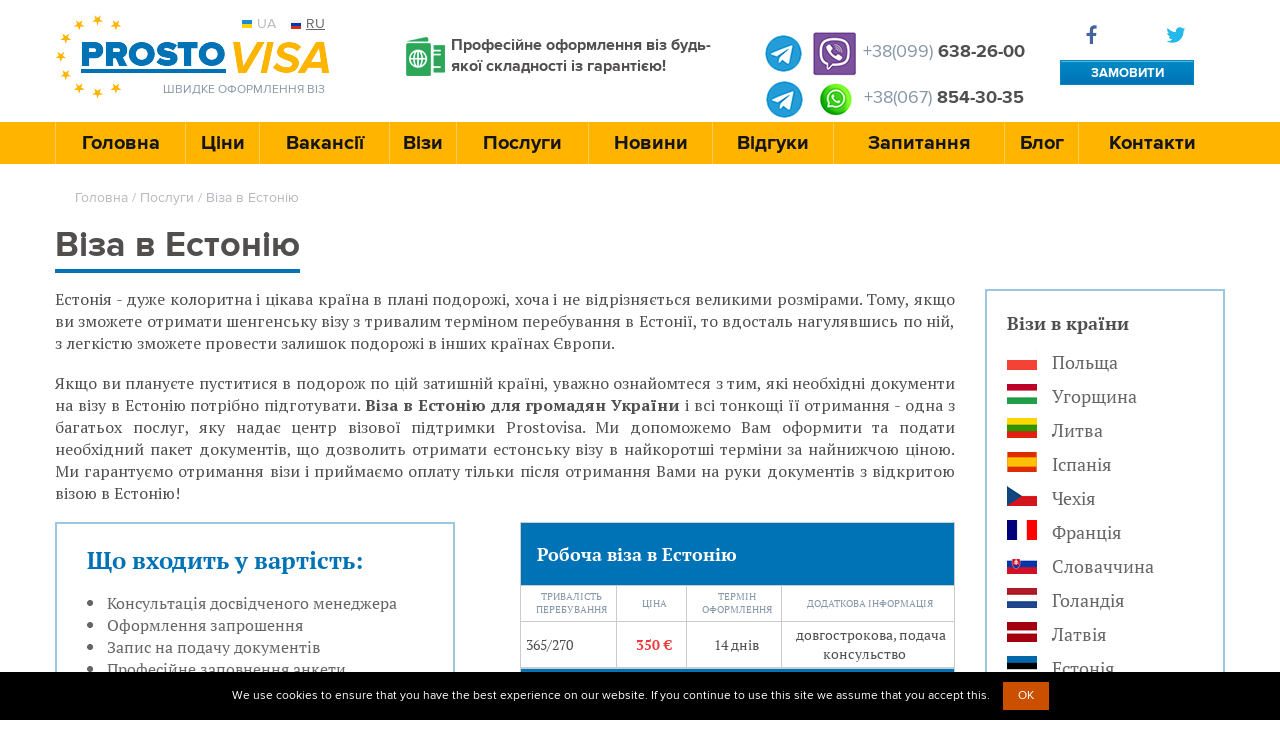

--- FILE ---
content_type: text/html; charset=utf-8
request_url: https://prostovisa.com/ua/visa/viza-v-estoniyu/
body_size: 9931
content:
<!doctype html>
<html class="no-js" lang="">
<head>
	<meta name="viewport" content="width=device-width, initial-scale=1">
	<meta charset="utf-8">
	<meta http-equiv="x-ua-compatible" content="ie=edge">
	<title>Віза в Естонію для українців, ціна, документи, сроки, шенген</title>
	<meta name="description" content="Шенгенська віза в Естонію для українців з гарантією і без передоплати. Низька ціна. Працюємо по всій Україні: Київ, Одеса, Львів, Луцьк">
	<meta name="keywords" content="Віза, Естонія, шенген, документи, оформлення, вартість, сроки, українцям, Київ, Одеса, Україна">
	<base href="https://prostovisa.com/">
	<link rel="stylesheet" href="styles/style.css">
	<meta property="og:title" content="Віза в Естонію для українців, ціна, документи, сроки, шенген" />
	<meta property="og:description" content="Шенгенська віза в Естонію для українців з гарантією і без передоплати. Низька ціна. Працюємо по всій Україні: Київ, Одеса, Львів, Луцьк" />
	<meta property="og:image" content="photos/2015/11/192_0_280.jpg" />	<link rel="icon" type="image/png" href="images/favicon.jpg">
	
	
	
	<meta property="fb:app_id" content="776293029141402" />
	<meta property="fb:admins" content="100001242519196"/>
	
</head>
<body class="front page-price">
	<script src="https://ajax.googleapis.com/ajax/libs/jquery/1/jquery.min.js" type="de45d1c1e1ce5ccbc9ebbb98-text/javascript"></script>
	<div id="wrapper">
		<div id="header">
			<div class="header_wrap">
				<div class="logo">
					<div class="language">
						<div class="lang ua"><a href="ua/" class="active">Ua</a></div>
						<div class="lang ru"><a href="">Ru</a></div>
					</div>
					<a href="ua/"><img title="Шенгенська віза швидко і без переплат" src="images/logo.png" alt="Шенгенські візи з гарантією"></a>
					<div class="text">Швидке оформлення віз</div>
				</div>
				<div class="header_body">Професійне оформлення віз будь-якої складності із гарантією!</div>
				<div class="phones">
					<div class="phone1" style="font-size:18px;">
						<img src="https://prostovisa.com/images/telegram.png" alt="Номер для telegram">
						<img src="https://prostovisa.com/images/viber.png" alt="Номер для вайбера">
						<span>+38(099)</span>638-26-00
					</div>
					<div class="phone2" style="font-size:18px;">
						<img src="https://prostovisa.com/images/telegram.png" alt="Номер для telegram">
						<img src="https://prostovisa.com/images/wts.jpg" alt="Номер для Watsup">
						<span style="padding-top:11px;">+38(067)</span>854-30-35
					</div>
					<!--<div class="phone2"><img src="https://prostovisa.com/images/telegram.png" alt="Номер для telegram"><span>+38(067)</span>854-30-35</div>-->
				</div>
				<div class="call">
					<div class="socil">
						<ul>
							<li><a class="fb" target="_blank" href="https://www.facebook.com/ProstoVisa/">fb</a></li>
							<li><a class="tw" target="_blank" href="https://twitter.com/nikolentour">tw</a></li>
						</ul>
						<div class="btn call-order">Замовити дзвінок</div>
					</div>
				</div>
			</div>
			<div class="menu">
	<ul>
		<li class="leaf"><a href="ua/">Головна</a></li>
		<li class="leaf"><a href="ua/visa/cena/">Ціни</a></li>
		<li class="leaf">
			<a href="ua/work/">Вакансії</a>
			<ul class="submenu submenu_1">
				<li class="leaf_1"><a href="ua/work/nld/">Вакансії в Голандії</a></li>
				<li class="leaf_1"><a href="ua/work/isr/">Вакансії в Ізраілі</a></li>
				<li class="leaf_1"><a href="ua/work/svk/">Вакансії в Словакії</a></li>
				<li class="leaf_1"><a href="ua/work/pol/">Вакансії в Польщі</a></li>
				<li class="leaf_1"><a href="ua/work/swe/">Вакансії в Швеції</a></li>
				<li class="leaf_1"><a href="ua/work/deu/">Вакансії в Німеччині</a></li>
			</ul>
		</li>
		<li class="leaf">
			<a href="ua/visa/">Візи</a>
			<ul class="submenu submenu_1" style="height:315px;">
				<li class="leaf_1"><a href="ua/visa/polskaya-viza/">Віза в Польщу</a></li>
				<li class="leaf_1"><a href="ua/visa/robocha-viza-v-polshu/">Робоча віза в Польщу</a></li>
<li class="leaf_1"><a href="ua/visa/viza-v-golandiyu/">Віза в Голандію</a></li>

				<li class="leaf_1"><a href="ua/visa/litovskaya-viza/">Віза в Литву</a></li>
				<li class="leaf_1"><a href="ua/visa/ispanskaya-viza/">Віза в Іспанію</a></li>
				<li class="leaf_1"><a href="ua/visa/viza-v-ugorshinu/">Віза в Угорщину</a></li>
				<li class="leaf_1"><a href="ua/visa/viza-v-chehiyu/">Віза в Чехію</a></li>
				<li class="leaf_1"><a href="ua/visa/viza-v-latviyu/">Віза в Латвію</a></li>
				<li class="leaf_1"><a href="ua/visa/zakordonnij-pasport/">Оформлення закордонного паспорта</a></li>
			</ul>
			<ul class="submenu submenu_2" style="height:315px;">
				<li class="leaf_1"><a href="ua/visa/grecheskaya-visa/">Віза в Грецію</a></li>
				<li class="leaf_1"><a href="ua/visa/viza-v-estoniyu/">Віза в Естонію</a></li>
<li class="leaf_1"><a href="ua/visa/estonska-robocha-viza/">Робоча віза в Естонію</a></li>
				
				<li class="leaf_1"><a href="ua/visa/viza-v-slovachchinu/">Віза в Словаччину</a></li>
				<li class="leaf_1"><a href="ua/visa/viza-v-franciyu/">Віза в Францію</a></li>
				<li class="leaf_1"><a href="ua/visa/viza-v-usa/">Віза в США</a></li>
				<li class="leaf_1"><a href="ua/visa/viza-do-velikobritanii/">Віза до Великобританії</a></li>
				<li class="leaf_1"><a href="ua/visa/viza-v-bolgariyu/">Віза в Болгарію</a></li>
				<li class="leaf_1"><a href="ua/visa/viza-v-kanadu/">Віза в Канаду</a></li>
			</ul>
		</li>
					<li class="leaf">
				<a href="ua/visa/">Послуги</a>
				<ul class="submenu submenu_1" style="height:355px;">
					<li class="leaf_1"><a href="visa/paket-dokumentiv-dlya-peretinu-kordonu/">Пакет документів для перетину кордону</a></li>
					<li class="leaf_1"><a href="ua/visa/biznes-viza-v-evropu/">Бізнес віза в Європу</a></li>
					<li class="leaf_1"><a href="ua/visa/multiviza-v-chistij-pasport/">Мультивіза в чистий паспорт</a></li>
					<li class="leaf_1"><a href="ua/visa/shengenska-viza-dlya-ditej/">Шенгенська віза для дітей</a></li>
					<li class="leaf_1"><a href="ua/visa/turistichna-viza-v-shengen/">Туристична віза в Шенген</a></li>
					<li class="leaf_1"><a href="ua/visa/shengen-dlya-zhiteliv-krimu-donbasu/">Шенген для жителів Криму / Донбасу</a></li>
					<li class="leaf_1"><a href="ua/visa/strahovij-polis-dlya-shengenskoi-vizi/">Страховка для шенгенської<br>візи</a></li>
					<li class="leaf_1"><a href="ua/visa/zaproshennya-i-kontrakt/#voevoda">Воєводське запрошення</a></li>
				</ul>
				<ul class="submenu submenu_2">
					<li class="leaf_1"><a href="ua/visa/korotkostrokova-viza-v-evropu/">Короткострокова віза в Європу</a></li>
					<li class="leaf_1"><a href="ua/visa/terminova-shengenviza/">Термінова шенген віза</a></li>
					<li class="leaf_1"><a href="ua/visa/dovgostrokova-viza-v-shengen/">Довгострокова віза в Шенген</a></li>
					<li class="leaf_1"><a href="ua/visa/shengenviza-pislya-vidmovi/">Шенген Віза після відмови</a></li>
					<li class="leaf_1"><a href="ua/visa/anketa-ta-reestraciya/">Анкета та реєстрація</a></li>
					<li class="leaf_1"><a href="ua/visa/zaproshennya-i-kontrakt/">Запрошення та контракт</a></li>
					<li class="leaf_1"><a href="ua/visa/gromadyanstvo-v-es-vnp-pmp/">Громадянство в ЄС, ВНП / ПМП</a></li>
					<li class="leaf_1"><a href="ua/visa/zakordonnij-pasport/">Оформлення закордонного паспорта</a></li>
				</ul>
			</li>
			<li class="leaf"><a href="ua/news/">Новини</a></li>
			<li class="leaf"><a href="ua/review/">Відгуки</a></li>
			<li class="leaf"><a href="ua/faq/">Запитання</a></li>
				<li class="leaf">
			<a href="ua/blog/">Блог</a>
			<ul class="submenu submenu_1">
				<li class="leaf_1"><a href="ua/blog/visy/">Візи</a></li>
				<li class="leaf_1"><a href="ua/blog/festivali/">Фестивалі</a></li>
				<li class="leaf_1"><a href="ua/blog/cities/">Міста</a></li>
				<li class="leaf_1"><a href="ua/blog/shoping/">Шопінг</a></li>
				<li class="leaf_1"><a href="ua/blog/kurorty/">Курорти</a></li>
				<li class="leaf_1"><a href="ua/blog/education/">Освіта</a></li>
			</ul>
		</li>
		<li class="leaf"><a href="ua/kontakt/">Контакти</a></li>
	</ul>
</div>		</div>
		<div id="middle">
			<div id="container">
				<div id="content">
											<div class="my_bread">
							  <a href="ua/" class="home">Головна</a>
							  <span> / </span>
							  <a href="ua/visa/" class="home">Послуги</a>
							  <span> / </span>
							  <span>Віза в Естонію</span>
						</div>
						<div class="page_title"><h1>Віза в Естонію</h1></div>
						<p>Естонія - дуже колоритна і цікава країна в плані подорожі, хоча і не відрізняється великими розмірами. Тому, якщо ви зможете отримати шенгенську візу з тривалим терміном перебування в Естонії, то вдосталь нагулявшись по ній, з легкістю зможете провести залишок подорожі в інших країнах Європи.</p> <p>Якщо ви плануєте пуститися в подорож по цій затишній країні, уважно ознайомтеся з тим, які необхідні документи на візу в Естонію потрібно підготувати. <strong>Віза в Естонію для громадян України</strong> і всі тонкощі її отримання - одна з багатьох послуг, яку надає центр візової підтримки Prostovisa. Ми допоможемо Вам оформити та подати необхідний пакет документів, що дозволить отримати естонську візу в найкоротші терміни за найнижчою ціною. Ми гарантуємо отримання візи і приймаємо оплату тільки після отримання Вами на руки документів з відкритою візою в Естонію!</p>							<div class="block_1">
		<div class="left_wrap">
					<div class="title">Що входить у вартість:</div>
			<div class="content">
				<div class="row">Консультація досвідченого менеджера</div>
				<div class="row">Оформлення запрошення</div>
				<div class="row">Запис на подачу документів</div>
				<div class="row">Професійне заповнення анкети</div>
				<div class="row">Бронювання квитків</div>
				<div class="row">Бронювання готелю</div>
				<div class="row">Оформлення медичної страховки</div>
				<div class="row">Переклад документів</div>
				<div class="row">Подача документів або повний супровід</div>
				<div class="row">Консультація по проходженню кордону</div>
				<div class="row">Формування повного пакету документів</div>
			</div>
			
		</div>
		<div class="right_wrap"><table border="0" cellpadding="0" cellspacing="0"> <tbody> <tr class="title"> <td colspan="4">Робоча віза в Естонію</td> </tr> <tr class="caption"> <td>Тривалість перебування</td> <td>Ціна</td> <td>Термін оформлення</td> <td>Додаткова інформація&nbsp;</td> </tr> <tr> <td>365/270</td> <td class="color_price" style="text-align: center;">350 &euro;</td> <td class="tdcenter" style="text-align: center;">14 днів</td> <td style="text-align: center;">довгострокова, подача консульство &nbsp; &nbsp;</td> </tr> </tbody> </table> <table border="0" cellpadding="0" cellspacing="0"> <tbody> <tr class="title"> <td colspan="4">Вартість естонської шенгенської візи</td> </tr> <tr class="caption"> <td>Тривалість перебування</td> <td>Ціна</td> <td>Термін оформлення</td> <td>Додаткова інформація &nbsp; &nbsp; &nbsp; &nbsp; &nbsp; &nbsp; &nbsp; &nbsp; &nbsp; &nbsp; &nbsp; &nbsp; &nbsp;</td> </tr> <tr> <td>14 / 21 / 30</td> <td class="color_price" style="text-align: center;">80 &euro;</td> <td class="tdcenter" style="text-align: center;">7 днів</td> <td style="text-align: center;">туризм</td> </tr> <tr> <td>90/45</td> <td class="color_price" style="text-align: center;">110 &euro;</td> <td class="tdcenter" style="text-align: center;">7 днів</td> <td style="text-align: center;">туризм</td> </tr> <tr> <td>180/90</td> <td class="color_price" style="text-align: center;">150 &euro;</td> <td class="tdcenter" style="text-align: center;">7 днів</td> <td style="text-align: center;">туризм</td> </tr> <tr> <td>360/90/90</td> <td class="color_price" style="text-align: center;">200 &euro;</td> <td class="tdcenter" style="text-align: center;">7 днів</td> <td style="text-align: center;">туризм</td> </tr> </tbody> </table></div>
	</div>
<p id="last"></p>
						
						<div style="clear:left"></div>
						<div class="btn_big order">Замовте прямо зараз!</div><p class="center">або замовляйте, зателефонувавши на один з номерів:</p><div class="phones">+38 (099) <span>638-26-00</span>,  +38 (067) <span>854-30-35</span></div>
						<div class="social-likes">
							<div class="facebook" title="Поделиться ссылкой на Фейсбуке">Facebook</div>
							<div class="twitter" title="Поделиться ссылкой в Твиттере">Twitter</div>
						</div>
						<div style="clear:left"></div>
						<a name="faqblock"></a>
						<div class="block_faq">
							<div class="block_title">Віза в Естонію. Часті запитання</div>
							<div style="clear:left;"></div>
							<div style="text-align:center"><a href="#" class="ask_quest">Задати запитання</a></div>
							<div class="block_content">
								            <div class="views_row">
                <div class="title">
                    <span>Вы открываете рабочую шенген визу 365/90?</span>
                    <div class="active">
                        <span class="name">Любомир</span><span class="date">2017-01-19</span>
                    </div>
                </div>
                <div class="answer">Открываем рабочий польский шенген 180/90, а также чешский рабочий шенген 180/90 или 90/90 через визовые центры Украины.</div>
            </div>
            <div style="clear:left;"></div>
                        <div class="views_row">
                <div class="title">
                    <span>Я вообще делаю визу впервые и границу Польши буду пересекать впервые. Не будет проблем с пересечением границы. Меня пропустят сразу? Виза у меня национальная рабочая.</span>
                    <div class="active">
                        <span class="name">Юля</span><span class="date">2017-01-16</span>
                    </div>
                </div>
                <div class="answer">При пересечении границы необходимо иметь сопроводительные документы: рабочее приглашение оригинал от работодателя и страховка на период пребывания за границей. В таком случае пересекаем границу беспрепятственно.</div>
            </div>
            <div style="clear:left;"></div>
                        <div class="views_row">
                <div class="title">
                    <span>Добрый день скажите пожалуйста могу ли я открыть без проблем французскую визу если у меня отец родился в Франции но является гражданином Украины</span>
                    <div class="active">
                        <span class="name">Олег</span><span class="date">2017-01-08</span>
                    </div>
                </div>
                <div class="answer">Профессионалы компании "ProstoVisa.com" поможет оформить быстро и качественно весь пакет необходимых документов на французскую шенгенскую визу. По желанию клиента дополнительно, совершенно бесплатно предоставляем сопровождение в визовый центр.
</div>
            </div>
            <div style="clear:left;"></div>
                        <div class="views_row">
                <div class="title">
                    <span>Добрый день! В настоящее время работаю и проживаю в Польше на основании шенген визы D 05, но есть желание ехать работать в Голландию. Могли бы Вы дать мне консультацию и если возможно помощь в открытии визы, с официальным разрешением на работу в Голландии?
Спасибо</span>
                    <div class="active">
                        <span class="name">Яна</span><span class="date">2017-01-07</span>
                    </div>
                </div>
                <div class="answer">Здравствуйте. Помогаем на основе польских рабочих виз трудоустроиться на территории Голландии. Обращайтесь, всегда рады помочь.</div>
            </div>
            <div style="clear:left;"></div>
                        <div class="views_row">
                <div class="title">
                    <span>Якщо у мене коридор в польській візі до 30.04.2017, а віза була на 164 (я їх використала) дня, чи можна зробити візу з січня 2017 не чекаючи кінця коридору (воєводського запрошення у мене немає)</span>
                    <div class="active">
                        <span class="name">Дарина</span><span class="date">2016-11-19</span>
                    </div>
                </div>
                <div class="answer">В даному випадку два варіанти вирішення проблеми: це замовити в терміновому порядку воєводське запрошення або відкрити шенген візу на півроку / рік.
Звертайтеся, із задоволенням допоможемо!</div>
            </div>
            <div style="clear:left;"></div>
                        <div class="views_row">
                <div class="title">
                    <span>например, если у меня запрет в 'въезд в польшу на год шансы открыть визу в литву, и обращают внимание на штампик в паспорте?</span>
                    <div class="active">
                        <span class="name">Сергей</span><span class="date">2016-11-10</span>
                    </div>
                </div>
                <div class="answer">Наша компания индивидуально подходит к клиенту в решении любого вопроса. Пожалуйста, за подробностями по телефону:
WhatsApp +380 99 544 48 22
Viber +380 67 854 30 35</div>
            </div>
            <div style="clear:left;"></div>
                        <div class="views_row">
                <div class="title">
                    <span>Привіт домовляюся про роботу в Голандії на 3 місяца. Якщо роботодавець дасть добро. Чи можу  офіційно працевлаштуватися .Що для цього треба, ціна, терміни оформлення.</span>
                    <div class="active">
                        <span class="name">Олександр</span><span class="date">2016-11-08</span>
                    </div>
                </div>
                <div class="answer">Доброго дня, Олександре. Для легального працевлаштування необхідно оформити голандську робочу візу. Роботодавець повинен надати дозвіл на роботу від своєї фірми, а всі додаткові документи на подачу ми допоможемо оформити.
</div>
            </div>
            <div style="clear:left;"></div>
                        <div class="views_row">
                <div class="title">
                    <span>если я впервые хочу получить визу, я могу посещать другие страны кроме той в которую я открыла визу?
</span>
                    <div class="active">
                        <span class="name">Саша</span><span class="date">2016-10-21</span>
                    </div>
                </div>
                <div class="answer">Одной шенген визой разрешается пересекать все страны, входящие в Шенген зону. Важно не забывать за правило первого въезда.</div>
            </div>
            <div style="clear:left;"></div>
                        <div class="views_row">
                <div class="title">
                    <span>Скажите пожалуйста литовская виза годовая требует после первых 3 месяцев пребывания за границей, 3 месяца дома?
Можно сделать только пересечку ???</span>
                    <div class="active">
                        <span class="name">Михаил</span><span class="date">2016-10-18</span>
                    </div>
                </div>
                <div class="answer">Годовая шенген виза позволяет находиться 90 дней в одном полугодии, то есть если вы использовали все 90 дней непрерывно, тогда следующие 90 дней находитесь в Украине.</div>
            </div>
            <div style="clear:left;"></div>
                        <div class="views_row">
                <div class="title">
                    <span>У супруга водительская виза кат. Д, работал дальнобойщиком по этой визе 2 мес. . Теперь хочет поменять другую фирму и другого работодателя. Может бывший работодатель аннулировать визу?</span>
                    <div class="active">
                        <span class="name">Татьяна</span><span class="date">2016-09-15</span>
                    </div>
                </div>
                <div class="answer">Работодатель не может аннулировать визу, у него нет таких полномочий. По крайней мере подать в соответствующую инстанцию о том, что человек не работает - это возможно.</div>
            </div>
            <div style="clear:left;"></div>
            
							</div>
						</div>
						<div style="clear:left"></div>						
									</div>
			</div>
							<div id="right-sidebar">
	<div class="sb1">
	<div class="sb2"><div class="title">Візи в країни</div></div>			
	<div class="item item_1">
		<a href="ua/visa/polskaya-viza/"><img src="photos/flag/83.gif" alt="Віза в Польщу"></a>
		<div class="text"><a href="ua/visa/polskaya-viza/">Польща</a></div>
	</div>
	<div class="item item_2">
		<a href="ua/visa/viza-v-ugorshinu/"><img src="photos/flag/193.gif" alt="Віза в Угорщину"></a>
		<div class="text"><a href="ua/visa/viza-v-ugorshinu/">Угорщина</a></div>
	</div>
	<div class="item item_3">
		<a href="ua/visa/litovskaya-viza/"><img src="photos/flag/85.gif" alt="Віза в Литву"></a>
		<div class="text"><a href="ua/visa/litovskaya-viza/">Литва</a></div>
	</div>
	<div class="item item_4">
		<a href="ua/visa/ispanskaya-viza/"><img src="photos/flag/84.gif" alt="Віза в Іспанію"></a>
		<div class="text"><a href="ua/visa/ispanskaya-viza/">Іспанія</a></div>
	</div>
	<div class="item item_5">
		<a href="ua/visa/viza-v-chehiyu/"><img src="photos/flag/191.gif" alt="Віза в Чехію"></a>
		<div class="text"><a href="ua/visa/viza-v-chehiyu/">Чехія</a></div>
	</div>
	<div class="item item_6">
		<a href="ua/visa/viza-v-franciyu/"><img src="photos/flag/185.gif" alt="Віза в Францію"></a>
		<div class="text"><a href="ua/visa/viza-v-franciyu/">Франція</a></div>
	</div>
	<div class="item item_7">
		<a href="ua/visa/viza-v-slovachchinu/"><img src="photos/flag/186.gif" alt="Віза в Словаччину"></a>
		<div class="text"><a href="ua/visa/viza-v-slovachchinu/">Словаччина</a></div>
	</div>
	<div class="item item_8">
		<a href="ua/visa/viza-v-golandiyu/"><img src="photos/flag/187.gif" alt="Віза в Голандію"></a>
		<div class="text"><a href="ua/visa/viza-v-golandiyu/">Голандія</a></div>
	</div>
	<div class="item item_9">
		<a href="ua/visa/viza-v-latviyu/"><img src="photos/flag/190.gif" alt="Віза в Латвію"></a>
		<div class="text"><a href="ua/visa/viza-v-latviyu/">Латвія</a></div>
	</div>
	<div class="item item_10">
		<a href="ua/visa/viza-v-estoniyu/"><img src="photos/flag/192.gif" alt="Віза в Естонію"></a>
		<div class="text"><a href="ua/visa/viza-v-estoniyu/">Естонія</a></div>
	</div>
	<div class="item item_11">
		<a href="ua/visa/grecheskaya-visa/"><img src="photos/flag/86.gif" alt="Віза в Грецію"></a>
		<div class="text"><a href="ua/visa/grecheskaya-visa/">Греція</a></div>
	</div>
	<div class="item item_12">
		<a href="ua/visa/viza-v-bolgariyu/"><img src="photos/flag/200.gif" alt="Віза в Болгарію"></a>
		<div class="text"><a href="ua/visa/viza-v-bolgariyu/">Болгарія</a></div>
	</div>
	<div class="item item_13">
		<a href="visa/viza-v-usa/"><img src="photos/flag/189.gif" alt="Віза в США"></a>
		<div class="text"><a href="visa/viza-v-usa/">США</a></div>
	</div>
	<div class="item item_14">
		<a href="ua/visa/viza-do-velikobritanii/"><img src="photos/flag/188.gif" alt="Віза до Великобританії"></a>
		<div class="text"><a href="ua/visa/viza-do-velikobritanii/">Великобританія</a></div>
	</div>
	<div class="item item_14">
		<a href="ua/visa/viza-v-kanadu/"><img src="photos/flag/452.gif" alt="Віза в Канаду"></a>
		<div class="text"><a href="ua/visa/viza-v-kanadu/">Канада</a></div>
	</div>
</div>	<div class="right_vakansii_block"><div class="vakansia_item"><a href="/work/potribni-rozvizniki-pici-v-varshavu/">Потрібні розвізники піци в Варшаву</a></div><div class="vakansia_item"><a href="/work/v-kliningovu-firmu-potribni-zhinki/">В клінінгову фірму потрібні жінки</a></div><div class="vakansia_item"><a href="/work/vakansiya-riznorobochogo-na-budivnictvi/">Вакансія різноробочого на будівництві</a></div><div class="vakansia_item"><a href="/work/pomichnik-v-produktovomu-magazini/">Працівник, помічник в продуктовому магазині</a></div><div class="vakansia_item"><a href="/work/potribni-budivelniki-montazh-opalubki/">Потрібні будівельники (монтаж опалубки)</a></div></div>	<div class="right_visy_block"><div class="right_visa_item"><a href="/visa/polskaya-viza/">Віза в Польщу</a></div><div class="right_visa_item"><a href="/visa/litovskaya-viza/">Віза в Литву</a></div><div class="right_visa_item"><a href="/visa/viza-na-bagamy/">Віза на Багами</a></div><div class="right_visa_item"><a href="/visa/viza-v-kitay/">Віза в Китай</a></div><div class="right_visa_item"><a href="/visa/viza-v-yaponiu/">Віза в Японію</a></div><div class="right_visa_item"><a href="/visa/viza-v-indiu/">Віза в Індію</a></div><div class="right_visa_item"><a href="/visa/viza-v-uar/">Віза в ПАР</a></div><div class="right_visa_item"><a href="/visa/viza-v-ugnyu-koreu/">Віза в Південну Корею</a></div><div class="right_visa_item"><a href="/visa/filipinskaya-viza/">Віза в Філіппіни</a></div><div class="right_visa_item"><a href="/visa/ispanskaya-viza/">Віза в Іспанію</a></div></div>
</div>								</div>
	</div>

	<div id="footer">
		<div class="foot_wrap">
			<div class="f1">
				<div class="logo-foot"></div>
				<div class="text">© 2010-2026 Центр візової підтримки Prostovisa</div><div class="phone">+38 (099) <span>638-26-00,</span>+38 (067) <span>854-30-35</span> </div><div class="email">Є запитання? <a href="/cdn-cgi/l/email-protection#e98c858c87c7999b869a9d869f809a88a98e84888085c78a8684">Напишіть нам</a></div>
				<div class="developer">
					
					<!--LiveInternet counter--><script data-cfasync="false" src="/cdn-cgi/scripts/5c5dd728/cloudflare-static/email-decode.min.js"></script><script type="de45d1c1e1ce5ccbc9ebbb98-text/javascript">document.write("<a href='//www.liveinternet.ru/click' target=_blank><img src='//counter.yadro.ru/hit?t12.6;r" + escape(document.referrer) + ((typeof(screen)=="undefined")?"":";s"+screen.width+"*"+screen.height+"*"+(screen.colorDepth?screen.colorDepth:screen.pixelDepth)) + ";u" + escape(document.URL) + ";" + Math.random() + "' border=0 width=88 height=31 alt='' title='LiveInternet: показано число просмотров за 24 часа, посетителей за 24 часа и за сегодня'><\/a>")</script><!--/LiveInternet-->
					
				</div>
			</div>
			<ul class="menu">
				<li class="first">Візові послуги</li>
									<li><a href="ua/visa/biznes-viza-v-evropu/">Бізнес віза в Європу</a></li>
					<li><a href="ua/visa/multiviza-v-chistij-pasport/">Мультивіза в чистий паспорт</a></li>
					<li><a href="ua/visa/shengenska-viza-dlya-ditej/">Шенгенська віза для дітей</a></li>
					<li><a href="ua/visa/turistichna-viza-v-shengen/">Туристична віза в Шенген</a></li>
					<li><a href="ua/visa/shengen-dlya-zhiteliv-krimu-donbasu/">Шенген для жителів Криму / Донбасу</a></li>
					<li><a href="ua/visa/strahovij-polis-dlya-shengenskoi-vizi/">Страховка для шенгенської<br>візи</a></li>
					<li><a href="ua/visa/korotkostrokova-viza-v-evropu/">Короткострокова віза в Європу</a></li>
					<li><a href="ua/visa/terminova-shengenviza/">Термінова шенген віза</a></li>
					<li><a href="ua/visa/dovgostrokova-viza-v-shengen/">Довгострокова віза в Шенген</a></li>
					<li><a href="ua/visa/shengenviza-pislya-vidmovi/">Шенген Віза після відмови</a></li>
					<li><a href="ua/visa/anketa-ta-reestraciya/">Анкета та реєстрація</a></li>
					<li><a href="ua/visa/zaproshennya-i-kontrakt/">Запрошення та контракт</a></li>
					<li><a href="ua/visa/gromadyanstvo-v-es-vnp-pmp/">Громадянство в ЄС, ВНП / ПМП</a></li>
							</ul>
			<ul class="menu1">
				<li class="first">Види віз</li>
				<li><a href="ua/visa/polskaya-viza/">Віза в Польщу</a></li>
				<li><a href="ua/visa/robocha-viza-v-polshu/">Робоча віза в Польщу</a></li>
				<li><a href="ua/visa/litovskaya-viza/">Віза в Литву</a></li>
				<li><a href="ua/visa/ispanskaya-viza/">Віза в Іспанію</a></li>
				<li><a href="ua/visa/viza-v-ugorshinu/">Віза в Угорщину</a></li>
				<li><a href="ua/visa/viza-v-chehiyu/">Віза в Чехію</a></li>
				<li><a href="ua/visa/viza-v-latviyu/">Віза в Латвію</a></li>
				<li><a href="ua/visa/grecheskaya-visa/">Віза в Грецію</a></li>
				<li><a href="ua/visa/viza-v-estoniyu/">Віза в Естонію</a></li>
				<li><a href="ua/visa/viza-v-golandiyu/">Віза в Голандію</a></li>
				<li><a href="ua/visa/viza-v-slovachchinu/">Віза в Словаччину</a></li>
				<li><a href="ua/visa/viza-v-franciyu/">Віза в Францію</a></li>
				<li><a href="ua/visa/viza-v-usa/">Віза в США</a></li>
				<li><a href="ua/visa/viza-do-velikobritanii/">Віза до Великобританії</a></li>
				<li><a href="ua/visa/viza-v-bolgariyu/">Віза в Болгарію</a></li>
			</ul>
			<ul class="menu2">
				<li class="first">Блог</li>
				<li><a href="ua/blog/visy/">Візи</a></li>
				<li><a href="ua/blog/festivali/">Фестивалі</a></li>
				<li><a href="ua/blog/cities/">Міста</a></li>
				<li><a href="ua/blog/shoping/">Шопінг</a></li>
				<li><a href="ua/blog/kurorty/">Курорти</a></li>
				<li>&nbsp;</li>
				<li><a href="ua/news/">Новини</a></li>
				<li><a href="ua/faq/">Запитання про візи</a></li>
				<li><a href="ua/review/">Відгуки</a></li>
				<li><a href="ua/kontakt/">Контакти</a></li>
			</ul>
		</div>
		<div class="form-wrap form-order">
			<form action="#" class="Form" method="post" novalidate="">
				<div class="cancel"></div>
				<div class="title">Замовити візу</div>
				<div id="sendmess" class="field f_100" style="display:none;">
					<span style="color:#009900">Запит прийнято!</span>
				</div>
				<div id="error" class="field f_100" style="display:none;">
					<span style="color:#990000">Не всі поля заповнені або неправильний код!</span>
				</div>
				<div id="field1-container" class="field f_100">
					<label for="field1">Ваше ім'я:</label><input type="text" name="username" id="username" required="required">
				</div>
				<div id="field2-container" class="field f_100">
					<label for="field2">Електронна адреса:</label><input type="text" name="usermail" id="usermail" required="required">
				</div>
				<div id="field3-container" class="field f_100">
					<label for="field3">Номер телефона:</label><input type="text" name="userphone" id="userphone" required="required">
				</div>
				<div id="field4-container" class="field f_100">
					<label for="field4">Додаткова інформація:</label><textarea rows="5" cols="20" name="userinfo" id="userinfo" required="required"></textarea>
				</div>
				<div id="field6-container" class="field f_100">
					<label for="captcha">Цифри з картинки</label><img src="photos/captcha/3.jpg"><input type="text" name="captcha" id="captcha" style="width:60px;">
				</div>
				<div id="form-submit" class="field f_100 clearfix submit-btn">
					<input type="input" value="Надіслати" onClick="if (!window.__cfRLUnblockHandlers) return false; zakaz(document.getElementById('username').value, document.getElementById('usermail').value, document.getElementById('userphone').value, document.getElementById('userinfo').value, 3, document.getElementById('captcha').value);" data-cf-modified-de45d1c1e1ce5ccbc9ebbb98-="">
				</div>
			</form>
		</div>
		<div class="form-wrap form-call">
			<form action="#" class="Form" method="post" novalidate="">
				<div class="cancel"></div>
				<div class="title">Замовити дзвінок</div>
				<div id="sendmess_c" class="field f_100" style="display:none;">
					<span style="color:#009900">Запит прийнято!</span>
				</div>
				<div id="error_c" class="field f_100" style="display:none;">
					<span style="color:#990000">Не всі поля заповнені або неправильний код!</span>
				</div>
				<div id="field5-container" class="field f_100">
					<label for="username">Ваше ім'я:</label><input type="text" name="username" id="username_c" required="required">
				</div>
				<div id="field6-container" class="field f_100">
					<label for="userphone">Номер телефона:</label><input type="text" name="userphone" id="userphone_c" required="required">
				</div>
				<div id="field6-container" class="field f_100">
					<label for="captcha_z">Цифри з картинки</label><img src="photos/captcha/3.jpg"><input type="text" name="captcha" id="captcha_c" style="width:60px;">
				</div>
				<div id="form-submit1" class="field f_100 clearfix submit-btn">
					<input type="input" value="Передзвоніть мені" onClick="if (!window.__cfRLUnblockHandlers) return false; callme(document.getElementById('username_c').value, document.getElementById('userphone_c').value, 3, document.getElementById('captcha_c').value);" data-cf-modified-de45d1c1e1ce5ccbc9ebbb98-="">
				</div>
			</form>
		</div>
		<div class="question">
			<form action="#" class="Form" method="post" novalidate="">
				<div class="exit"></div>
				<div class="title">Задати запитання</div>
				<div id="sendmess_q" class="field f_100" style="display:none;">
					<span style="color:#009900">Запит прийнято! Чекайте відповіді на email</span>
				</div>
				<div id="error_q" class="field f_100" style="display:none;">
					<span style="color:#990000">Не всі поля заповнені</span>
				</div>
				<div id="error_name" class="field f_100" style="display:none;">
					<span style="color:#990000">Укажите Ваше имя</span>
				</div>
				<div id="error_email" class="field f_100" style="display:none;">
					<span style="color:#990000">Укажите Ваш email</span>
				</div>
				<div id="error_question" class="field f_100" style="display:none;">
					<span style="color:#990000">Укажите Ваш вопрос</span>
				</div>
				<div class="text text_1">
					<label>Ваше ім'я:</label>
					<input type="text" name="username_q" id="username_q" style="padding:0 10px;" />
				</div>
				<div class="text text_2">
					<label>Електронна адреса:</label>
					<input type="mail" name="email_q" id="email_q" style="padding:0 10px;" />
				</div>
				<div class="text_4">
					<label>Ваше запитання:</label>
					<textarea name="question_q" id="question_q"></textarea>
				</div>
				<div class="form-submit">
					<input type="button" class="submit" value="Надіслати" onClick="if (!window.__cfRLUnblockHandlers) return false; send_question(document.getElementById('username_q').value, document.getElementById('email_q').value, document.getElementById('question_q').value);" data-cf-modified-de45d1c1e1ce5ccbc9ebbb98-="">
				</div>
			</form>
		</div>
		<div class="popup_fon"></div>
	</div>
	<link href='https://fonts.googleapis.com/css?family=PT+Serif:400,700&amp;subset=latin,cyrillic' rel='stylesheet' type='text/css'>
	<script src="js/vendor/modernizr-2.8.3.min.js" type="de45d1c1e1ce5ccbc9ebbb98-text/javascript"></script>	
	<script src="js/vendor/cookie.notice.min.js" type="de45d1c1e1ce5ccbc9ebbb98-text/javascript"></script>	
	<script src="js/social-likes.min.js" type="de45d1c1e1ce5ccbc9ebbb98-text/javascript"></script>
	<script src="js/main.js" type="de45d1c1e1ce5ccbc9ebbb98-text/javascript"></script>
<script src="/cdn-cgi/scripts/7d0fa10a/cloudflare-static/rocket-loader.min.js" data-cf-settings="de45d1c1e1ce5ccbc9ebbb98-|49" defer></script><script defer src="https://static.cloudflareinsights.com/beacon.min.js/vcd15cbe7772f49c399c6a5babf22c1241717689176015" integrity="sha512-ZpsOmlRQV6y907TI0dKBHq9Md29nnaEIPlkf84rnaERnq6zvWvPUqr2ft8M1aS28oN72PdrCzSjY4U6VaAw1EQ==" data-cf-beacon='{"version":"2024.11.0","token":"3558817bc2cf4875b5112404c1b3a943","r":1,"server_timing":{"name":{"cfCacheStatus":true,"cfEdge":true,"cfExtPri":true,"cfL4":true,"cfOrigin":true,"cfSpeedBrain":true},"location_startswith":null}}' crossorigin="anonymous"></script>
</body>
</html>
